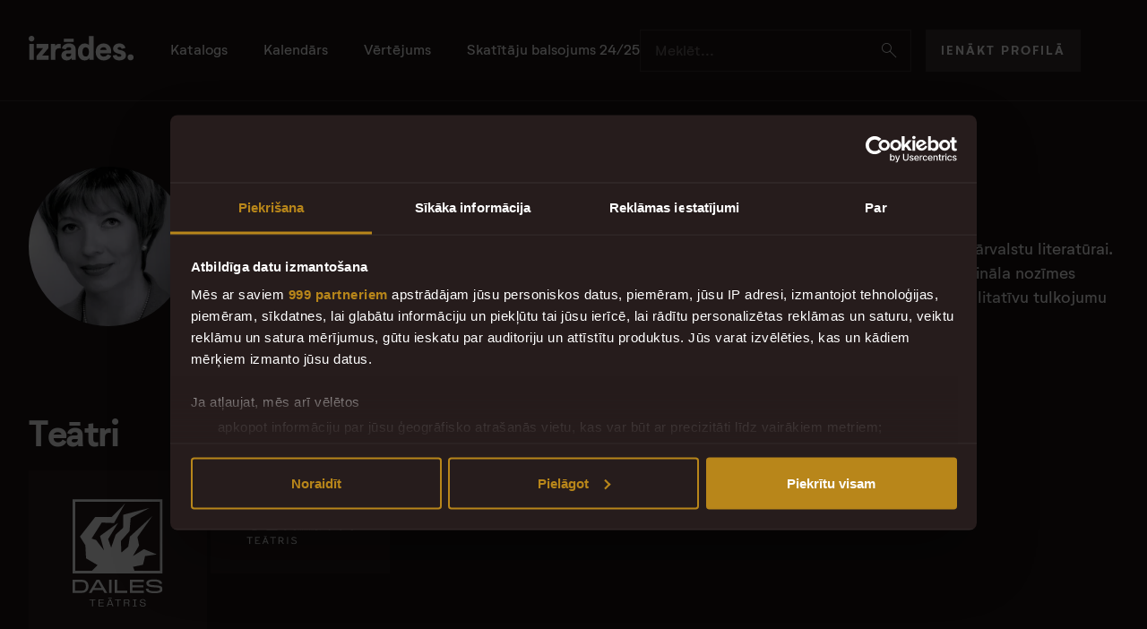

--- FILE ---
content_type: text/html; charset=utf-8
request_url: https://izrades.lv/persona/karina-petersone-8215
body_size: 6336
content:
<!DOCTYPE html>
<html lang='lv'>
<head>
<meta charset='utf-8'>
<meta content='lv' name='language'>
<meta content='lv-lv' http-equiv='content-language'>
<meta content='IE=edge' http-equiv='x-ua-compatible'>
<meta content='text/html; charset=UTF-8' http-equiv='content-type'>
<meta content='index,follow' name='robots'>
<meta content='web' name='distribution'>
<meta content='telephone=yes' name='format-detection'>
<meta content='true' name='HandheldFriendly'>
<meta content='width=device-width, height=device-height, initial-scale=1, minimum-scale=1, maximum-scale=1, user-scalable=no, shrink-to-fit=no' name='viewport'>
<meta content='Izrādes' name='apple-mobile-web-app-title'>
<meta content='Izrādes' name='application-name'>
<meta content='#ffffff' name='msapplication-TileColor'>
<meta content='/browserconfig.xml' name='msapplication-config'>
<meta content='/assets/icons/mstile-150x150-11061c8fef8289c657bdbaf5ba17fd4a3ac5839aaca6d48dd94be6fac6eeb0dd.png' name='msapplication-TileImage'>
<meta content='#1A1414' name='theme-color'>
<meta name="google-adsense-account" content="ca-pub-8713616554452577">
<title>Izrades.lv | Kārina Pētersone | Tulkotāja</title>
<meta name="description" content="Kārina Pētersone ir izcila tulkotāja, kas veicina latviešu piekļuvi ārvalstu literatūrai, tulkojot prozas un akadēmiskos tekstus no franču un angļu valodām">
<meta property="og:title" content="Kārina Pētersone | Tulkotāja">
<meta property="og:site_name" content="Izrades.lv">
<meta property="og:description" content="Kārina Pētersone ir izcila tulkotāja, kas veicina latviešu piekļuvi ārvalstu literatūrai, tulkojot prozas un akadēmiskos tekstus no franču un angļu valodām">
<meta property="og:type" content="website">
<meta property="og:image" content="https://izrades.lv/rails/active_storage/representations/proxy/eyJfcmFpbHMiOnsiZGF0YSI6MTExNDIsInB1ciI6ImJsb2JfaWQifX0=--e1eb88b376d97e315b467823411d33aa9cf68b3d/eyJfcmFpbHMiOnsiZGF0YSI6eyJmb3JtYXQiOiJqcGciLCJyZXNpemVfdG9fZmlsbCI6WzEyMDAsNjMwXX0sInB1ciI6InZhcmlhdGlvbiJ9fQ==--a3f38735729f2b5d97952b94477381852bd78c30/5d36c8b706dc1-web.jpg?locale=lv">
<meta property="og:url" content="https://izrades.lv/persona/karina-petersone-8215" /><link href="https://izrades.lv/persona/karina-petersone-8215" rel="canonical" />
<meta name="csrf-param" content="authenticity_token" />
<meta name="csrf-token" content="1GPVHXZEB9u7Hb_fUPjttfZlr9CZdS6QqHSd_13VRxMbwmABCPec2uh5LKx9YEXVT_VYjqvCJFl1xBDUoZ5b0A" />

<link rel="stylesheet" href="/assets/application-a1174d3984f2a2031696fa1b0f4533a14c7264720a0de99f5e3514f8660048f2.css" media="all" data-turbo-track="reload" />
<script type="importmap" data-turbo-track="reload">{
  "imports": {
    "application": "/assets/application-3b98b522ad84e775ec699c54b7de44cbc1e594c7241aeae278d9aa4acd02a1b7.js",
    "@hotwired/turbo-rails": "/assets/turbo.min-1e156590191a9391005672e293726de21958ada151e6b3770b5eee5a8462dc9b.js",
    "@hotwired/stimulus": "/assets/stimulus.min-59f6a188a51873d87a6ae8218ac6e829404b5cacd7f2a8fb7249abfdec5ece6a.js",
    "@hotwired/stimulus-loading": "/assets/stimulus-loading-6024ee603e0509bba59098881b54a52936debca30ff797835b5ec6a4ef77ba37.js",
    "bootstrap": "/assets/bootstrap.min-7c60f5910a2e96893b588c3952add242fc814a905586c2ee5a3263c1f1fe0118.js",
    "@popperjs/core": "/assets/popper-9ee57fd4dcd2cc22493128e3235706761eda7c7287fabdef502b1fb25ab17e0d.js",
    "inputmask": "/assets/inputmask-da58640e271522c2211c21839e5618ea0e9f8ef5bba68e7a30e434ef9de61bd8.js",
    "jquery": "https://ga.jspm.io/npm:jquery@3.7.1/dist/jquery.min.js",
    "slick-carousel": "/assets/slick-carousel-224962c89cfb216e2464fa606706cfe91867d0d262f442c033ef34b402a757a4.js",
    "perfect-scrollbar": "/assets/perfect-scrollbar-a64cdd63c77307fb33cc96929b3750fc02ed193b7ca39c3bc988afcade607c48.js",
    "imagesloaded": "/assets/imagesloaded-7211423f8994606786f3727c48b1a31cfed985560b04deaae8764cb487de53a4.js",
    "ev-emitter": "/assets/ev-emitter-7401138c25acda7710659232f0f4d78a6f2bb4f68f241322a35910a9319a2f9b.js",
    "air-datepicker": "/assets/air-datepicker-c6aabdf67477deb0e8b67818b2fac065cff360963b514cc8f4e0df8957e60c9a.js",
    "controllers/application": "/assets/controllers/application-44e5edd38372876617b8ba873a82d48737d4c089e5180f706bdea0bb7b6370be.js",
    "controllers/authorization_controller": "/assets/controllers/authorization_controller-ab43c429490bec67e70481749ed501067c82692742f95ca942c8664456158827.js",
    "controllers/carousel_controller": "/assets/controllers/carousel_controller-d5889c9b98c72bea5b324c5309d3f9e6915ea45262e8e3411972bfb93439fc26.js",
    "controllers/common/gallery_controller": "/assets/controllers/common/gallery_controller-00fe1154f7811a356c870fe5b9995f30563f5a8446c3ad0af0ec5a9fc0a76a2c.js",
    "controllers/common/share_controller": "/assets/controllers/common/share_controller-4a44498e6af945acab8576c4a30ba21827a75efe1cfa3b6ec7250b1a22e7368e.js",
    "controllers/filter_controller": "/assets/controllers/filter_controller-d2efa41e8bf7af3bee05eeb0474fa48a673705bb16310350d7d47436fdcd9ea5.js",
    "controllers": "/assets/controllers/index-17809e1153d23b37458a79b009dfb37c523edf3c72b8fd9b8a0e13d35ce8632b.js",
    "controllers/performances/show_controller": "/assets/controllers/performances/show_controller-d4510d9d35712867e199a9c6a7496619dfe19f9e0ec4527c4b8fdd0675642d6c.js",
    "controllers/performances/vote_controller": "/assets/controllers/performances/vote_controller-479036915da445d3c61991ee8bd5fc5a02c16fd6445072e121b908317c2c140f.js",
    "controllers/search_controller": "/assets/controllers/search_controller-52742776f7c88d67aff0dc2de179a16a6c4dae0e4e2c26366a05602761568830.js",
    "modules/helpers": "/assets/modules/helpers-00f6d19e3376c7c2c534f2b3bffbeb0f719f5847364247ae1ea10a8e42c1de15.js",
    "modules/is_on_screen": "/assets/modules/is_on_screen-1949f969434c0a067c772dc2b5d187672c3c3584ff801482e429540e09fe2d3a.js"
  }
}</script>
<link rel="modulepreload" href="/assets/application-3b98b522ad84e775ec699c54b7de44cbc1e594c7241aeae278d9aa4acd02a1b7.js">
<link rel="modulepreload" href="/assets/turbo.min-1e156590191a9391005672e293726de21958ada151e6b3770b5eee5a8462dc9b.js">
<link rel="modulepreload" href="/assets/stimulus.min-59f6a188a51873d87a6ae8218ac6e829404b5cacd7f2a8fb7249abfdec5ece6a.js">
<link rel="modulepreload" href="/assets/stimulus-loading-6024ee603e0509bba59098881b54a52936debca30ff797835b5ec6a4ef77ba37.js">
<link rel="modulepreload" href="/assets/bootstrap.min-7c60f5910a2e96893b588c3952add242fc814a905586c2ee5a3263c1f1fe0118.js">
<link rel="modulepreload" href="/assets/popper-9ee57fd4dcd2cc22493128e3235706761eda7c7287fabdef502b1fb25ab17e0d.js">
<script type="module">import "application"</script>
<script type="application/ld+json">{"@context":"https://schema.org","@graph":[{"@type":"WebSite","@id":"#Website","url":"https://www.izrades.lv/","name":"Izrades.lv – Latvijas teātru katalogs"},{"@type":"Organization","name":"Izrades.lv","url":"https://izrades.lv/","logo":{"@type":"ImageObject","url":"https://izrades.lv/assets/izrades-logo-dark-b130253bde57654a9c8d7d7952144099421da625de8613547faab1f5f97ea0e3.png"},"sameAs":"https://www.facebook.com/izrades.lv"},{"@type":"WebPage","url":"https://izrades.lv/persona/karina-petersone-8215","name":"Kārina Pētersone | Tulkotāja","isPartOf":"#Website","mainEntity":{"@context":"https://schema.org","@type":"Person","@id":"#Person","name":"Kārina Pētersone","jobTitle":["Tulkotāja"],"image":"https://izrades.lv/rails/active_storage/representations/proxy/eyJfcmFpbHMiOnsiZGF0YSI6MTExNDIsInB1ciI6ImJsb2JfaWQifX0=--e1eb88b376d97e315b467823411d33aa9cf68b3d/eyJfcmFpbHMiOnsiZGF0YSI6eyJmb3JtYXQiOiJ3ZWJwIiwicmVzaXplX3RvX2ZpbGwiOlszMDAsMzAwXX0sInB1ciI6InZhcmlhdGlvbiJ9fQ==--5d66a29b572ac426ae589ad5ea0cecd2032a804b/5d36c8b706dc1-web.jpg?locale=lv","url":"https://izrades.lv/persona/karina-petersone-8215","description":"Kārina Pētersone ir izcila tulkotāja, kas veicina latviešu piekļuvi ārvalstu literatūrai, tulkojot prozas un akadēmiskos tekstus no franču un angļu valodām"},"publisher":{"@type":"Organization","name":"Izrādes.lv","logo":{"@type":"ImageObject","url":"https://izrades.lv/assets/izrades-logo-dark-b130253bde57654a9c8d7d7952144099421da625de8613547faab1f5f97ea0e3.png"}}}]}</script>
<link href='/assets/icons/favicon-1ae809e461f0386d443d01caab49538953d942049a298bf81b1e7d32bfdaf32d.ico' rel='shortcut icon'>
<link href='/assets/icons/apple-touch-icon-b5c42a3b3eabb1bcb6c4f3a4a26129a4fa79ba3ab4334b83b201766e0a83ec85.png' rel='apple-touch-icon' sizes='180x180'>
<link href='/assets/icons/favicon-32x32-50981bd39b783faef5bdbdf9171e70cbd42512395ce5b26817a15a98a6f8b36e.png' rel='icon' sizes='32x32' type='image/png'>
<link href='/assets/icons/favicon-16x16-f12c22b6dbc98ae0c1c4fba96a7e224f343b8ceb1c1fca3988a5b187ae88a441.png' rel='icon' sizes='16x16' type='image/png'>
<link href='/site.webmanifest' rel='manifest'>

<!-- Google Tag Manager -->
<script>
  window.addEventListener("CookiebotOnDialogInit", function() {
    if (Cookiebot.getDomainUrlParam("CookiebotScan") === "true")
      Cookiebot.setOutOfRegion();
  });
  (function(w,d,s,l,i){w[l]=w[l]||[];w[l].push({'gtm.start':
  new Date().getTime(),event:'gtm.js'});var f=d.getElementsByTagName(s)[0],
  j=d.createElement(s),dl=l!='dataLayer'?'&l='+l:'';j.async=true;j.src=
  'https://www.googletagmanager.com/gtm.js?id='+i+dl;f.parentNode.insertBefore(j,f);
  })(window,document,'script','dataLayer','GTM-K3PB3RR');
</script>
<!-- End Google Tag Manager -->
</head>
<body class='page-person controller-people action-show'>
<!-- Google Tag Manager (noscript) -->
<noscript>
<iframe height='0' src='https://www.googletagmanager.com/ns.html?id=GTM-K3PB3RR' style='display:none;visibility:hidden' width='0'></iframe>
</noscript>
<!-- End Google Tag Manager (noscript) -->
<header class='desktop-header'>
<div class='container-fluid constrained'>
<div class='desktop-header__content'>
<section>
<a class='desktop-header__logo' href='/'>
<img alt='izrādes.lv' src='/assets/logo/izrades-logo-8bc95aa6f24f061a5af66f9fee7571d4a909683b9933c7f874342e879a981c5a.svg'>
</a>
<nav class='desktop-menu'>
<a href="/katalogs">Katalogs</a>
<a href="/kalendars">Kalendārs</a>
<a href="/vertejums">Vērtējums</a>
<a href="/vertejumu-arhivs/skatitaju-balsojums-2024-2025">Skatītāju balsojums 24/25</a>

</nav>
</section>
<section class='desktop-header__controls'>
<div class='input-group right-icon'>
<input class='form-control' data-bs-target='#search-offcanvas' data-bs-toggle='offcanvas' name='search' placeholder='Meklēt...' readonly='readonly' type='search'>
<a class='input-group-text' data-bs-target='#search-offcanvas' data-bs-toggle='offcanvas' href='javascript:;'>
<i class='icon-search'></i>
</a>
</div>
<div>
<a class='btn btn-default' href='/autorizacija/ienakt'>Ienākt profilā</a>
</div>
</section>
</div>
</div>
</header>
<header class='mobile-header'>
<div class='container-fluid constrained'>
<div class='mobile-header__content'>
<section>
<a class='mobile-header__logo' href='/'>
<img alt='izrādes.lv' src='/assets/logo/izrades-logo-8bc95aa6f24f061a5af66f9fee7571d4a909683b9933c7f874342e879a981c5a.svg'>
</a>
</section>
<section class='mobile-header__controls'>
<a data-bs-target='#search-offcanvas' data-bs-toggle='offcanvas' href='javascript:;'>
<i class='icon-search'></i>
</a>
<button class='hamburger hamburger--squeeze' data-bind='common.mobile-toggle' data-bs-target='#mobile-offcanvas' data-bs-toggle='offcanvas' data-menuclass='active' data-target='#mobile-offcanvas' data-toggleclass='is-active' type='button'>
<span class='hamburger-box'>
<span class='hamburger-inner'></span>
</span>
</button>
</section>
</div>
</div>
</header>
<offcanvas class='offcanvas text-bg-dark offcanvas-top offcanvas-search' data-controller='search' id='search-offcanvas'>
<div class='offcanvas-search__inner' data-role='content'>
<div class='offcanvas-header'>
<div class='offcanvas-search__head'>
<h4>Meklēt...</h4>
<a data-bs-dismiss='offcanvas' href='#'>
<i class='icon-close'></i>
</a>
</div>
</div>
<div class='offcanvas-body offcanvas-search__results'>
<div class='offcanvas-search__search-input'>
<form action='/meklesana' data-search-target='form' method='get'>
<div class='input-group input-group-lg left-icon right-icon'>
<span class='input-group-text'>
<i class='icon-search'></i>
</span>
<input autocomplete='off' class='form-control' data-action='search#search' data-search-path-param='/quick_search' name='keyword' placeholder='Izrādes nosaukums, persona...' type='search'>
<button class='input-group-text' type='submit'>
Visi rezultāti
<i class='icon-arrow-right'></i>
</button>
</div>
</form>
</div>
<turbo-frame class="offcanvas-search__loaded-content" data-search-target="resultList" id="search_results"></turbo-frame>
</div>
</div>
</offcanvas>

<offcanvas class='offcanvas text-bg-dark offcanvas-xl offcanvas-top offcanvas-mobile' id='mobile-offcanvas'>
<header class='offcanvas-header'></header>
<div class='offcanvas-body'>
<div class='block'>
<a class='btn btn-default btn-block' href='/autorizacija/ienakt'>Ienākt profilā</a>
</div>
<div class='block x2'>
<nav class='mobile-menu'>
<a href="/katalogs">Katalogs</a>
<a href="/kalendars">Kalendārs</a>
<a href="/vertejums">Vērtējums</a>
<a href="/vertejumu-arhivs/skatitaju-balsojums-2024-2025">Skatītāju balsojums 24/25</a>

</nav>
</div>
</div>
<footer class='offcanvas-footer'>
<ul class='footer-logos'>
<li>Uzticami dati sadarbībā ar</li>
<li>
<a target="_blank" href="https://lulfmi.lv/jaunumi"><img alt="LU LFMI" loading="lazy" src="/assets/logo/lu-lfmi-logo-297a767acd3bf6370d8e1b2fd1bb53089b0e159f7050b0273ce66d3b28c7a69c.svg" />
</a></li>
</ul>
<ul class='footer-nav'>
<li>©2026 Teātra Skatītāji</li>
<li><a href="/privatuma-politika">Privātuma politika</a></li>
<li><a href="/sikdatnu-politika">Sīkdatņu politika</a></li>
<li><a target="_blank" href="https://www.facebook.com/izrades.lv">Facebook</a></li>
</ul>

</footer>
</offcanvas>

<main>
<div class='container-fluid constrained'>
<header class='page-header with-image block'>
<figure>
<div>
<img alt="Kārina Pētersone" src="/rails/active_storage/representations/proxy/eyJfcmFpbHMiOnsiZGF0YSI6MTExNDIsInB1ciI6ImJsb2JfaWQifX0=--e1eb88b376d97e315b467823411d33aa9cf68b3d/eyJfcmFpbHMiOnsiZGF0YSI6eyJmb3JtYXQiOiJ3ZWJwIiwicmVzaXplX3RvX2ZpbGwiOlszMDAsMzAwXX0sInB1ciI6InZhcmlhdGlvbiJ9fQ==--5d66a29b572ac426ae589ad5ea0cecd2032a804b/5d36c8b706dc1-web.jpg?locale=lv" />
</div>
</figure>
<section>
<h1>Kārina Pētersone</h1>

<ul class='person-tags'>
<li>Tulkotāja</li>
</ul>
<div class='page-header__descr text-m'><p>Kārina Pētersone ir ievērojama latviešu tulkotāja, kuras darbs būtiski ietekmējis latviešu lasītāju piekļuvi ārvalstu literatūrai. Viņa tulko augstvērtīgus prozas un akadēmiskos tekstus no franču un angļu valodām, rūpējoties par oriģināla nozīmes precīzu atveidi un valodas niansēm. Pētersone ir sadarbojusies ar nozīmīgām izdevniecībām, veicinot kvalitatīvu tulkojumu pieejamību un latviešu kultūras bagātināšanu.</p></div>
<div class='text-gray'>Teksta autors mākslīgais intelekts</div>
</section>
</header>
<div class='block x4'>
<div class='block x4'>
<div class='content block x45 lg2'>
<h2>Teātri</h2>
</div>
<div class='logo-grid theaters block'>
<section>
<article class='theater-card'>
<a href="/teatris/dailes-teatris"><span>
<img variant="home_page" alt="Dailes teātris" src="https://izrades.lv/rails/active_storage/blobs/proxy/eyJfcmFpbHMiOnsiZGF0YSI6NzIxMDcsInB1ciI6ImJsb2JfaWQifX0=--6ff9e81889a21020df4b1a7c58f646f8d7302de4/daile-logo-n.svg?locale=lv" />
</span>
</a></article>
</section>
<section>
<article class='theater-card'>
<a href="/teatris/mihaila-cehova-rigas-krievu-teatris"><span>
<img variant="home_page" alt="Mihaila Čehova Rīgas Krievu teātris" src="https://izrades.lv/rails/active_storage/blobs/proxy/eyJfcmFpbHMiOnsiZGF0YSI6MjE3OTUsInB1ciI6ImJsb2JfaWQifX0=--37f45151f9fb64cd8bd7bf29e217039eafcaac89/mihaila-cehova-t-logo.svg?locale=lv" />
</span>
</a></article>
</section>
</div>

</div>
<div class='block banner_holder_1'></div>
<div class='block x4'>
<div class='block x45 lg2'>
<div class='block-header'>
<h2>Visas izrādes</h2>
</div>
</div>
<div class='catalog-items catalog-items--person block x2'>
<a data-turbo-prefetch="false" data-turbo-frame="_top" class="show-card" style="background-color: #4D4A51" href="/2005-2006/mihaila-cehova-rigas-krievu-teatris/nebaidos-no-vulfa-kundzes"><figure>
<section>
<span class='show-card__image'>
<span>
<img alt="Vulfa kundzes nebaidos" loading="eager" srcset="/rails/active_storage/representations/proxy/eyJfcmFpbHMiOnsiZGF0YSI6MTI1NiwicHVyIjoiYmxvYl9pZCJ9fQ==--b925455e30d25ebec50d4f7a4221ee22521ec5d6/eyJfcmFpbHMiOnsiZGF0YSI6eyJmb3JtYXQiOiJ3ZWJwIiwicmVzaXplX3RvX2ZpbGwiOls5NC4wLDEyNS4wXX0sInB1ciI6InZhcmlhdGlvbiJ9fQ==--6ec29df34dd1c90db5d9fa988ff168dbfec6fa0a/w3_b.jpg?locale=lv 94.0w, /rails/active_storage/representations/proxy/eyJfcmFpbHMiOnsiZGF0YSI6MTI1NiwicHVyIjoiYmxvYl9pZCJ9fQ==--b925455e30d25ebec50d4f7a4221ee22521ec5d6/eyJfcmFpbHMiOnsiZGF0YSI6eyJmb3JtYXQiOiJ3ZWJwIiwicmVzaXplX3RvX2ZpbGwiOlsxNDEuMCwxODcuNV19LCJwdXIiOiJ2YXJpYXRpb24ifX0=--5856f3c01482d5ccebe181f92e28c3c9ab94b921/w3_b.jpg?locale=lv 141.0w, /rails/active_storage/representations/proxy/eyJfcmFpbHMiOnsiZGF0YSI6MTI1NiwicHVyIjoiYmxvYl9pZCJ9fQ==--b925455e30d25ebec50d4f7a4221ee22521ec5d6/eyJfcmFpbHMiOnsiZGF0YSI6eyJmb3JtYXQiOiJ3ZWJwIiwicmVzaXplX3RvX2ZpbGwiOlsxODgsMjUwXX0sInB1ciI6InZhcmlhdGlvbiJ9fQ==--7ed2c82d2358b52efca692c494e760221abad1af/w3_b.jpg?locale=lv 188w, /rails/active_storage/representations/proxy/eyJfcmFpbHMiOnsiZGF0YSI6MTI1NiwicHVyIjoiYmxvYl9pZCJ9fQ==--b925455e30d25ebec50d4f7a4221ee22521ec5d6/eyJfcmFpbHMiOnsiZGF0YSI6eyJmb3JtYXQiOiJ3ZWJwIiwicmVzaXplX3RvX2ZpbGwiOlszNzYsNTAwXX0sInB1ciI6InZhcmlhdGlvbiJ9fQ==--06e12dc1f6c854dd6d43d1d2fd752d3364c39f3e/w3_b.jpg?locale=lv 376w" src="https://izrades.lv/rails/active_storage/representations/proxy/eyJfcmFpbHMiOnsiZGF0YSI6MTI1NiwicHVyIjoiYmxvYl9pZCJ9fQ==--b925455e30d25ebec50d4f7a4221ee22521ec5d6/eyJfcmFpbHMiOnsiZGF0YSI6eyJmb3JtYXQiOiJ3ZWJwIiwicmVzaXplX3RvX2ZpbGwiOlsxODgsMjUwXX0sInB1ciI6InZhcmlhdGlvbiJ9fQ==--7ed2c82d2358b52efca692c494e760221abad1af/w3_b.jpg?locale=lv" />
</span>
</span>
</section>
</figure>
<figcaption>
<h3 style='text-shadow: 0.062em 0.062em 0 #4D4A51'>Vulfa kundzes nebaidos</h3>
<small>Mihaila Čehova Rīgas Krievu teātris</small>
</figcaption>
</a><a data-turbo-prefetch="false" data-turbo-frame="_top" class="show-card" style="background-color: #2c2c2c" href="/1996-1997/dailes-teatris/ka-mil-ta-otra-puse"><figure>
<section>
<span class='show-card__image'>
<span>
<img alt="Kā mīl tā otra puse" loading="eager" srcset="/rails/active_storage/representations/proxy/eyJfcmFpbHMiOnsiZGF0YSI6MjgwLCJwdXIiOiJibG9iX2lkIn19--bce203bdc892b9453b2c1bcce4a89ffec425d1e4/eyJfcmFpbHMiOnsiZGF0YSI6eyJmb3JtYXQiOiJ3ZWJwIiwicmVzaXplX3RvX2ZpbGwiOls5NC4wLDEyNS4wXX0sInB1ciI6InZhcmlhdGlvbiJ9fQ==--6ec29df34dd1c90db5d9fa988ff168dbfec6fa0a/ka-mil-ta-otra-puse.jpg?locale=lv 94.0w, /rails/active_storage/representations/proxy/eyJfcmFpbHMiOnsiZGF0YSI6MjgwLCJwdXIiOiJibG9iX2lkIn19--bce203bdc892b9453b2c1bcce4a89ffec425d1e4/eyJfcmFpbHMiOnsiZGF0YSI6eyJmb3JtYXQiOiJ3ZWJwIiwicmVzaXplX3RvX2ZpbGwiOlsxNDEuMCwxODcuNV19LCJwdXIiOiJ2YXJpYXRpb24ifX0=--5856f3c01482d5ccebe181f92e28c3c9ab94b921/ka-mil-ta-otra-puse.jpg?locale=lv 141.0w, /rails/active_storage/representations/proxy/eyJfcmFpbHMiOnsiZGF0YSI6MjgwLCJwdXIiOiJibG9iX2lkIn19--bce203bdc892b9453b2c1bcce4a89ffec425d1e4/eyJfcmFpbHMiOnsiZGF0YSI6eyJmb3JtYXQiOiJ3ZWJwIiwicmVzaXplX3RvX2ZpbGwiOlsxODgsMjUwXX0sInB1ciI6InZhcmlhdGlvbiJ9fQ==--7ed2c82d2358b52efca692c494e760221abad1af/ka-mil-ta-otra-puse.jpg?locale=lv 188w, /rails/active_storage/representations/proxy/eyJfcmFpbHMiOnsiZGF0YSI6MjgwLCJwdXIiOiJibG9iX2lkIn19--bce203bdc892b9453b2c1bcce4a89ffec425d1e4/eyJfcmFpbHMiOnsiZGF0YSI6eyJmb3JtYXQiOiJ3ZWJwIiwicmVzaXplX3RvX2ZpbGwiOlszNzYsNTAwXX0sInB1ciI6InZhcmlhdGlvbiJ9fQ==--06e12dc1f6c854dd6d43d1d2fd752d3364c39f3e/ka-mil-ta-otra-puse.jpg?locale=lv 376w" src="https://izrades.lv/rails/active_storage/representations/proxy/eyJfcmFpbHMiOnsiZGF0YSI6MjgwLCJwdXIiOiJibG9iX2lkIn19--bce203bdc892b9453b2c1bcce4a89ffec425d1e4/eyJfcmFpbHMiOnsiZGF0YSI6eyJmb3JtYXQiOiJ3ZWJwIiwicmVzaXplX3RvX2ZpbGwiOlsxODgsMjUwXX0sInB1ciI6InZhcmlhdGlvbiJ9fQ==--7ed2c82d2358b52efca692c494e760221abad1af/ka-mil-ta-otra-puse.jpg?locale=lv" />
</span>
</span>
</section>
</figure>
<figcaption>
<h3 style='text-shadow: 0.062em 0.062em 0 #2c2c2c'>Kā mīl tā otra puse</h3>
<small>Dailes teātris</small>
</figcaption>
</a>
</div>
<div class='block' data-multiple='false' data-name='page' data-role='catalog.filter'>

</div>
</div>
</div>
</div>
</main>

<footer class='desktop-footer'>
<div class='container-fluid constrained'>
<ul class='footer-logos'>
<li>Uzticami dati sadarbībā ar</li>
<li>
<a target="_blank" href="https://lulfmi.lv/jaunumi"><img alt="LU LFMI" loading="lazy" src="/assets/logo/lu-lfmi-logo-297a767acd3bf6370d8e1b2fd1bb53089b0e159f7050b0273ce66d3b28c7a69c.svg" />
</a></li>
</ul>
<ul class='footer-nav'>
<li>©2026 Teātra Skatītāji</li>
<li><a href="/privatuma-politika">Privātuma politika</a></li>
<li><a href="/sikdatnu-politika">Sīkdatņu politika</a></li>
<li><a target="_blank" href="https://www.facebook.com/izrades.lv">Facebook</a></li>
</ul>

</div>
</footer>

</body>
</html>


--- FILE ---
content_type: text/html; charset=utf-8
request_url: https://www.google.com/recaptcha/api2/aframe
body_size: 267
content:
<!DOCTYPE HTML><html><head><meta http-equiv="content-type" content="text/html; charset=UTF-8"></head><body><script nonce="EVD3f2Vt9c5X694Oa50Bkg">/** Anti-fraud and anti-abuse applications only. See google.com/recaptcha */ try{var clients={'sodar':'https://pagead2.googlesyndication.com/pagead/sodar?'};window.addEventListener("message",function(a){try{if(a.source===window.parent){var b=JSON.parse(a.data);var c=clients[b['id']];if(c){var d=document.createElement('img');d.src=c+b['params']+'&rc='+(localStorage.getItem("rc::a")?sessionStorage.getItem("rc::b"):"");window.document.body.appendChild(d);sessionStorage.setItem("rc::e",parseInt(sessionStorage.getItem("rc::e")||0)+1);localStorage.setItem("rc::h",'1769084933497');}}}catch(b){}});window.parent.postMessage("_grecaptcha_ready", "*");}catch(b){}</script></body></html>

--- FILE ---
content_type: image/svg+xml
request_url: https://izrades.lv/rails/active_storage/blobs/proxy/eyJfcmFpbHMiOnsiZGF0YSI6MjE3OTUsInB1ciI6ImJsb2JfaWQifX0=--37f45151f9fb64cd8bd7bf29e217039eafcaac89/mihaila-cehova-t-logo.svg?locale=lv
body_size: 1966
content:
<svg width="120" height="51" viewBox="0 0 120 51" fill="none" xmlns="http://www.w3.org/2000/svg">
<g clip-path="url(#clip0_1527_31204)">
<path d="M70.0724 26.114C74.8502 26.114 78.7234 22.2147 78.7234 17.4046C78.7234 12.5946 74.8502 8.69531 70.0724 8.69531C65.2945 8.69531 61.4213 12.5946 61.4213 17.4046C61.4213 22.2147 65.2945 26.114 70.0724 26.114Z" fill="white"/>
<path d="M0.421753 43.3671H3.1058V50.2413H4.14247V43.3671H6.82568V42.3281H0.421753V43.3671Z" fill="white"/>
<path d="M10.8099 46.8108H13.4944V45.7692H10.812V43.3663H15.0306V42.3281H9.78418V50.2413H15.4153V49.1993H10.8099V46.8108Z" fill="white"/>
<path d="M22.9241 41.5039H19.533V42.1162H22.9241V41.5039Z" fill="white"/>
<path d="M20.8638 42.2305L17.665 50.2423H18.7855L19.5427 48.3279H22.9132L23.6813 50.2423H24.8051L21.5928 42.2305H20.8638ZM19.9572 47.2978L21.233 44.1199L22.4999 47.2978H19.9572Z" fill="white"/>
<path d="M26.5468 43.3662H29.2287V50.2407H30.2671V43.3662H32.9503V42.3242H26.5468V43.3662Z" fill="white"/>
<path d="M41.1649 48.9786L40.0466 47.2459C39.9818 47.1463 39.9111 47.0544 39.8374 46.9692C40.1236 46.8896 40.3736 46.773 40.5677 46.6243C41.1712 46.1574 41.4873 45.4595 41.4873 44.7637C41.4831 43.5294 40.4826 42.3311 38.7132 42.3281H35.8536V50.2438H36.8819V47.187H37.5221C38.4948 47.2074 38.7494 47.19 39.1783 47.8167L40.2869 49.5383V49.5396C40.598 50.0624 41.0492 50.2447 41.42 50.2447C41.4414 50.2447 41.4629 50.2447 41.4831 50.2438H41.8729V49.2044H41.4831C41.3312 49.2014 41.2882 49.143 41.1649 48.9786ZM38.7128 46.1557H36.8789V43.3692H38.7124C39.9645 43.3866 40.4317 44.0955 40.4486 44.7629C40.4296 45.387 40.0104 46.1391 38.7128 46.1557Z" fill="white"/>
<path d="M46.4345 42.332H45.4062V50.2409H46.4345V42.332Z" fill="white"/>
<path d="M53.4824 45.5994C52.8557 45.3994 52.2416 45.2239 51.8211 45.0027C51.3901 44.768 51.2188 44.565 51.2176 44.2701C51.2138 44.0921 51.3481 43.8405 51.6642 43.6277C51.9744 43.4176 52.4428 43.2646 53.006 43.2646C54.1121 43.2612 54.8141 43.7845 55.0292 43.9811L55.2771 44.207L55.9514 43.4176L55.7115 43.2015C55.3647 42.8926 54.4412 42.2227 53.0068 42.2227C51.6179 42.2252 50.2289 42.9599 50.191 44.2693C50.1864 44.9697 50.6064 45.4765 51.1237 45.79C51.9036 46.2688 52.9651 46.4921 53.8103 46.8023C54.6832 47.1184 55.1858 47.457 55.1685 47.99C55.1706 48.2655 54.9913 48.5841 54.6054 48.8468C54.2228 49.1036 53.6605 49.2854 53.0068 49.2854C51.7121 49.2866 50.8952 48.6519 50.6296 48.3871L50.3994 48.1595L49.6716 48.8837L49.8998 49.1188C50.3084 49.5383 51.3531 50.3256 53.0068 50.3277C54.6369 50.3252 56.1732 49.4337 56.2081 47.99C56.174 46.4727 54.7051 45.9828 53.4824 45.5994Z" fill="white"/>
<path d="M62.0304 31.0124L60.6906 33.8327L59.3568 31.0124H59.0231L59.0083 31.1272L58.5769 34.4137H59.0066L59.3303 31.9518L60.5219 34.459H60.8683L62.0569 31.959L62.3805 34.4128H62.8191L62.3624 31.012L62.0304 31.0124ZM71.6179 31.0039L70.2639 34.4137H70.7155L71.0413 33.5992H72.4909L72.8221 34.4137H73.2742L71.9147 31.0039H71.6179ZM71.2122 33.1755L71.769 31.7789L72.3242 33.1755H71.2122ZM80.7126 31.0039L79.359 34.4137H79.8102L80.1352 33.5992H81.5856L81.9172 34.4137H82.368L81.0098 31.0039H80.7126ZM80.3077 33.1755L80.8637 31.7789L81.4206 33.1755H80.3077ZM64.3327 34.42H64.7565V31.0454H64.3327V34.42ZM74.5217 34.42H74.9438V31.0463H74.5217V34.42ZM77.0673 33.9916V31.0446H76.6451V34.4196H79.0396V33.9916H77.0673ZM68.5887 32.5204H66.8782V31.0454H66.4552V34.4192H66.8782V32.9505H68.5887V34.4192H69.0168V31.0454H68.5887V32.5204Z" fill="white"/>
<path d="M13.0166 31.0352C11.9577 31.9288 10.4184 32.4809 8.84934 32.4809C5.27005 32.4767 2.5599 29.5953 2.55148 26.0085C2.56032 22.4157 5.27215 19.5119 8.84934 19.5102C10.4142 19.5055 11.9522 20.078 13.0166 20.9784L13.5061 21.3932L14.8896 19.7758L14.3732 19.3504C12.8996 18.1331 10.9122 17.3775 8.8485 17.375C4.05408 17.3839 0.433538 21.2826 0.421753 26.0085C0.43438 30.7347 4.05661 34.6089 8.8485 34.6161C10.9126 34.6144 12.8996 33.8555 14.3732 32.6352L14.9006 32.2017L13.4973 30.6258L13.0166 31.0352Z" fill="white"/>
<path d="M9.39268 17.0629L13.1344 14.0909L12.1285 12.8125L8.84931 15.4176L5.56759 12.8129L4.56165 14.0909L8.30172 17.0629H9.39268Z" fill="white"/>
<path d="M24.617 27.074H30.3483V24.9392H24.6191V19.7159H33.6305V17.582H22.5121V34.4104H34.4567V32.2752H24.617V27.074Z" fill="white"/>
<path d="M44.2315 0.339844H42.1262V34.4102H44.2315V27.075H52.7644V34.4102H54.8949V24.939H44.2315V0.339844Z" fill="white"/>
<path d="M92.6669 30.7618L87.4015 17.5703H85.0979L91.9046 34.6178H93.4051L100.237 17.5703H97.9314L92.6669 30.7618Z" fill="white"/>
<path d="M112.214 17.375H110.714L103.971 34.4102H106.217L107.839 30.3216H115.096L116.737 34.4102H119.021L112.214 17.375ZM108.68 28.2064L111.477 21.2475L114.252 28.2064H108.68Z" fill="white"/>
</g>
<defs>
<clipPath id="clip0_1527_31204">
<rect width="120" height="50" fill="white" transform="translate(0 0.339844)"/>
</clipPath>
</defs>
</svg>
